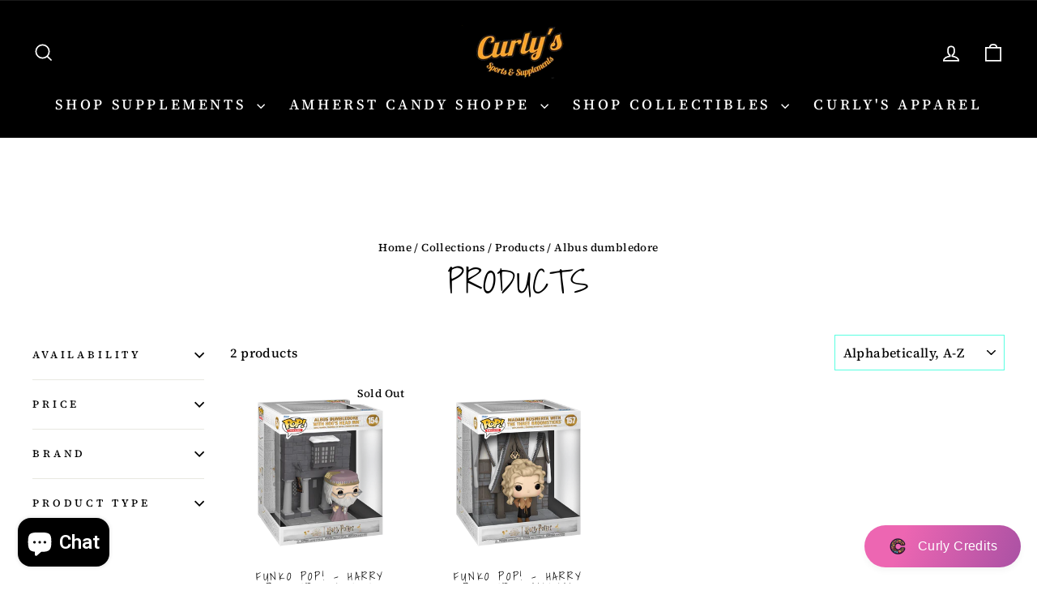

--- FILE ---
content_type: application/javascript
request_url: https://d31wum4217462x.cloudfront.net/loyalty_page/js/userTracking.js
body_size: 118
content:
(()=>{var e=document.createElement("script");function a(){dataLayer.push(arguments)}e.async=!0,e.src="https://www.googletagmanager.com/gtag/js?id=G-76QG9VS49P",document.head.appendChild(e),window.dataLayer=window.dataLayer||[],a("js",new Date),a("config","G-76QG9VS49P",{cookie_flags:"SameSite=None;Secure"}),window.trackEvent=function(e,t){a("event","bonLoyaltyPage",{event_category:"loyaltyPage",event_label:"".concat(e,"_").concat(t)})},window.addEventListener("load",(function(){trackEvent("bon_loyaltypage_load","")}))})();